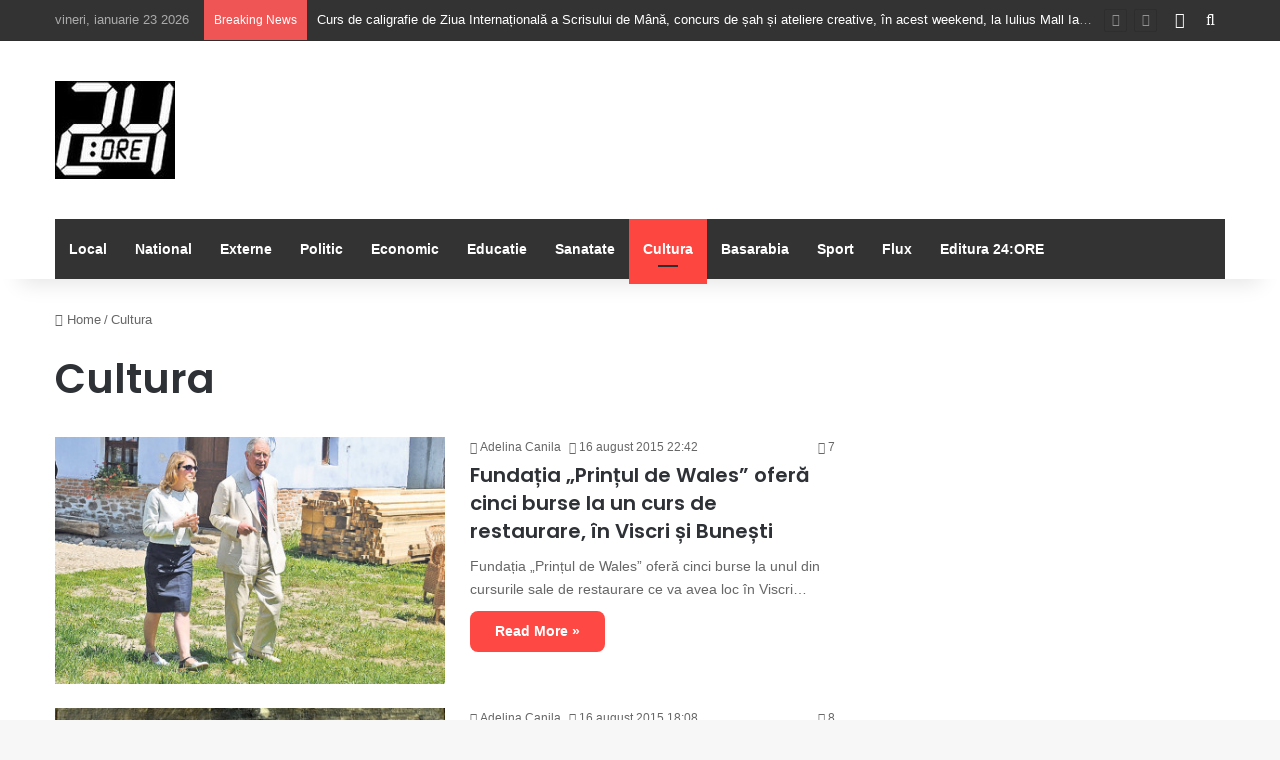

--- FILE ---
content_type: text/html; charset=UTF-8
request_url: https://24-ore.ro/category/cultura/page/412/
body_size: 77808
content:
<!DOCTYPE html>
<html lang="ro-RO" class="" data-skin="light">
<head>
	<meta charset="UTF-8" />
	<link rel="profile" href="https://gmpg.org/xfn/11" />
	<title>Cultura &#8211; Pagina 412 &#8211; 24:ORE</title>

<meta http-equiv='x-dns-prefetch-control' content='on'>
<link rel='dns-prefetch' href='//cdnjs.cloudflare.com' />
<link rel='dns-prefetch' href='//ajax.googleapis.com' />
<link rel='dns-prefetch' href='//fonts.googleapis.com' />
<link rel='dns-prefetch' href='//fonts.gstatic.com' />
<link rel='dns-prefetch' href='//s.gravatar.com' />
<link rel='dns-prefetch' href='//www.google-analytics.com' />
<link rel='preload' as='script' href='https://ajax.googleapis.com/ajax/libs/webfont/1/webfont.js'>
<meta name='robots' content='max-image-preview:large' />
<link rel='dns-prefetch' href='//cotidianul24ore.ro' />
<link rel="alternate" type="application/rss+xml" title="24:ORE &raquo; Flux" href="https://cotidianul24ore.ro/feed/" />
<link rel="alternate" type="application/rss+xml" title="24:ORE &raquo; Flux comentarii" href="https://cotidianul24ore.ro/comments/feed/" />
<link rel="alternate" type="application/rss+xml" title="24:ORE &raquo; Flux categorie Cultura" href="https://cotidianul24ore.ro/category/cultura/feed/" />

		<style type="text/css">
			:root{				
			--tie-preset-gradient-1: linear-gradient(135deg, rgba(6, 147, 227, 1) 0%, rgb(155, 81, 224) 100%);
			--tie-preset-gradient-2: linear-gradient(135deg, rgb(122, 220, 180) 0%, rgb(0, 208, 130) 100%);
			--tie-preset-gradient-3: linear-gradient(135deg, rgba(252, 185, 0, 1) 0%, rgba(255, 105, 0, 1) 100%);
			--tie-preset-gradient-4: linear-gradient(135deg, rgba(255, 105, 0, 1) 0%, rgb(207, 46, 46) 100%);
			--tie-preset-gradient-5: linear-gradient(135deg, rgb(238, 238, 238) 0%, rgb(169, 184, 195) 100%);
			--tie-preset-gradient-6: linear-gradient(135deg, rgb(74, 234, 220) 0%, rgb(151, 120, 209) 20%, rgb(207, 42, 186) 40%, rgb(238, 44, 130) 60%, rgb(251, 105, 98) 80%, rgb(254, 248, 76) 100%);
			--tie-preset-gradient-7: linear-gradient(135deg, rgb(255, 206, 236) 0%, rgb(152, 150, 240) 100%);
			--tie-preset-gradient-8: linear-gradient(135deg, rgb(254, 205, 165) 0%, rgb(254, 45, 45) 50%, rgb(107, 0, 62) 100%);
			--tie-preset-gradient-9: linear-gradient(135deg, rgb(255, 203, 112) 0%, rgb(199, 81, 192) 50%, rgb(65, 88, 208) 100%);
			--tie-preset-gradient-10: linear-gradient(135deg, rgb(255, 245, 203) 0%, rgb(182, 227, 212) 50%, rgb(51, 167, 181) 100%);
			--tie-preset-gradient-11: linear-gradient(135deg, rgb(202, 248, 128) 0%, rgb(113, 206, 126) 100%);
			--tie-preset-gradient-12: linear-gradient(135deg, rgb(2, 3, 129) 0%, rgb(40, 116, 252) 100%);
			--tie-preset-gradient-13: linear-gradient(135deg, #4D34FA, #ad34fa);
			--tie-preset-gradient-14: linear-gradient(135deg, #0057FF, #31B5FF);
			--tie-preset-gradient-15: linear-gradient(135deg, #FF007A, #FF81BD);
			--tie-preset-gradient-16: linear-gradient(135deg, #14111E, #4B4462);
			--tie-preset-gradient-17: linear-gradient(135deg, #F32758, #FFC581);

			
					--main-nav-background: #1f2024;
					--main-nav-secondry-background: rgba(0,0,0,0.2);
					--main-nav-primary-color: #0088ff;
					--main-nav-contrast-primary-color: #FFFFFF;
					--main-nav-text-color: #FFFFFF;
					--main-nav-secondry-text-color: rgba(225,255,255,0.5);
					--main-nav-main-border-color: rgba(255,255,255,0.07);
					--main-nav-secondry-border-color: rgba(255,255,255,0.04);
				--tie-buttons-radius: 8px;
			}
		</style>
	<meta name="viewport" content="width=device-width, initial-scale=1.0" /><style id='wp-img-auto-sizes-contain-inline-css' type='text/css'>
img:is([sizes=auto i],[sizes^="auto," i]){contain-intrinsic-size:3000px 1500px}
/*# sourceURL=wp-img-auto-sizes-contain-inline-css */
</style>
<style id='wp-emoji-styles-inline-css' type='text/css'>

	img.wp-smiley, img.emoji {
		display: inline !important;
		border: none !important;
		box-shadow: none !important;
		height: 1em !important;
		width: 1em !important;
		margin: 0 0.07em !important;
		vertical-align: -0.1em !important;
		background: none !important;
		padding: 0 !important;
	}
/*# sourceURL=wp-emoji-styles-inline-css */
</style>
<link rel='stylesheet' id='taqyeem-buttons-style-css' href='https://cotidianul24ore.ro/wp-content/plugins/taqyeem-buttons/assets/style.css?ver=6c9964df0c6c83768a25ea136d478ea0' type='text/css' media='all' />
<link rel='stylesheet' id='tie-css-base-css' href='https://cotidianul24ore.ro/wp-content/themes/jannah/assets/css/base.min.css?ver=7.6.3' type='text/css' media='all' />
<link rel='stylesheet' id='tie-css-styles-css' href='https://cotidianul24ore.ro/wp-content/themes/jannah/assets/css/style.min.css?ver=7.6.3' type='text/css' media='all' />
<link rel='stylesheet' id='tie-css-widgets-css' href='https://cotidianul24ore.ro/wp-content/themes/jannah/assets/css/widgets.min.css?ver=7.6.3' type='text/css' media='all' />
<link rel='stylesheet' id='tie-css-helpers-css' href='https://cotidianul24ore.ro/wp-content/themes/jannah/assets/css/helpers.min.css?ver=7.6.3' type='text/css' media='all' />
<link rel='stylesheet' id='tie-fontawesome5-css' href='https://cotidianul24ore.ro/wp-content/themes/jannah/assets/css/fontawesome.css?ver=7.6.3' type='text/css' media='all' />
<link rel='stylesheet' id='tie-css-ilightbox-css' href='https://cotidianul24ore.ro/wp-content/themes/jannah/assets/ilightbox/dark-skin/skin.css?ver=7.6.3' type='text/css' media='all' />
<link rel='stylesheet' id='tie-css-shortcodes-css' href='https://cotidianul24ore.ro/wp-content/themes/jannah/assets/css/plugins/shortcodes.min.css?ver=7.6.3' type='text/css' media='all' />
<link rel='stylesheet' id='taqyeem-styles-css' href='https://cotidianul24ore.ro/wp-content/themes/jannah/assets/css/plugins/taqyeem.min.css?ver=7.6.3' type='text/css' media='all' />
<style id='taqyeem-styles-inline-css' type='text/css'>
.wf-active .logo-text,.wf-active h1,.wf-active h2,.wf-active h3,.wf-active h4,.wf-active h5,.wf-active h6,.wf-active .the-subtitle{font-family: 'Poppins';}:root:root{--brand-color: #fe4641;--dark-brand-color: #cc140f;--bright-color: #FFFFFF;--base-color: #2c2f34;}#reading-position-indicator{box-shadow: 0 0 10px rgba( 254,70,65,0.7);}:root:root{--brand-color: #fe4641;--dark-brand-color: #cc140f;--bright-color: #FFFFFF;--base-color: #2c2f34;}#reading-position-indicator{box-shadow: 0 0 10px rgba( 254,70,65,0.7);}#top-nav,#top-nav .sub-menu,#top-nav .comp-sub-menu,#top-nav .ticker-content,#top-nav .ticker-swipe,.top-nav-boxed #top-nav .topbar-wrapper,.top-nav-dark .top-menu ul,#autocomplete-suggestions.search-in-top-nav{background-color : #333333;}#top-nav *,#autocomplete-suggestions.search-in-top-nav{border-color: rgba( #FFFFFF,0.08);}#top-nav .icon-basecloud-bg:after{color: #333333;}#top-nav a:not(:hover),#top-nav input,#top-nav #search-submit,#top-nav .fa-spinner,#top-nav .dropdown-social-icons li a span,#top-nav .components > li .social-link:not(:hover) span,#autocomplete-suggestions.search-in-top-nav a{color: #ffffff;}#top-nav input::-moz-placeholder{color: #ffffff;}#top-nav input:-moz-placeholder{color: #ffffff;}#top-nav input:-ms-input-placeholder{color: #ffffff;}#top-nav input::-webkit-input-placeholder{color: #ffffff;}#top-nav,.search-in-top-nav{--tie-buttons-color: #fe4641;--tie-buttons-border-color: #fe4641;--tie-buttons-text: #FFFFFF;--tie-buttons-hover-color: #e02823;}#top-nav a:hover,#top-nav .menu li:hover > a,#top-nav .menu > .tie-current-menu > a,#top-nav .components > li:hover > a,#top-nav .components #search-submit:hover,#autocomplete-suggestions.search-in-top-nav .post-title a:hover{color: #fe4641;}#top-nav,#top-nav .comp-sub-menu,#top-nav .tie-weather-widget{color: #aaaaaa;}#autocomplete-suggestions.search-in-top-nav .post-meta,#autocomplete-suggestions.search-in-top-nav .post-meta a:not(:hover){color: rgba( 170,170,170,0.7 );}#top-nav .weather-icon .icon-cloud,#top-nav .weather-icon .icon-basecloud-bg,#top-nav .weather-icon .icon-cloud-behind{color: #aaaaaa !important;}#main-nav .main-menu-wrapper,#main-nav .menu-sub-content,#main-nav .comp-sub-menu,#main-nav ul.cats-vertical li a.is-active,#main-nav ul.cats-vertical li a:hover,#autocomplete-suggestions.search-in-main-nav{background-color: #333333;}#main-nav{border-width: 0;}#theme-header #main-nav:not(.fixed-nav){bottom: 0;}#main-nav .icon-basecloud-bg:after{color: #333333;}#autocomplete-suggestions.search-in-main-nav{border-color: rgba(255,255,255,0.07);}.main-nav-boxed #main-nav .main-menu-wrapper{border-width: 0;}#main-nav a:not(:hover),#main-nav a.social-link:not(:hover) span,#main-nav .dropdown-social-icons li a span,#autocomplete-suggestions.search-in-main-nav a{color: #ffffff;}.main-nav,.search-in-main-nav{--main-nav-primary-color: #fe4641;--tie-buttons-color: #fe4641;--tie-buttons-border-color: #fe4641;--tie-buttons-text: #FFFFFF;--tie-buttons-hover-color: #e02823;}#main-nav .mega-links-head:after,#main-nav .cats-horizontal a.is-active,#main-nav .cats-horizontal a:hover,#main-nav .spinner > div{background-color: #fe4641;}#main-nav .menu ul li:hover > a,#main-nav .menu ul li.current-menu-item:not(.mega-link-column) > a,#main-nav .components a:hover,#main-nav .components > li:hover > a,#main-nav #search-submit:hover,#main-nav .cats-vertical a.is-active,#main-nav .cats-vertical a:hover,#main-nav .mega-menu .post-meta a:hover,#main-nav .mega-menu .post-box-title a:hover,#autocomplete-suggestions.search-in-main-nav a:hover,#main-nav .spinner-circle:after{color: #fe4641;}#main-nav .menu > li.tie-current-menu > a,#main-nav .menu > li:hover > a,.theme-header #main-nav .mega-menu .cats-horizontal a.is-active,.theme-header #main-nav .mega-menu .cats-horizontal a:hover{color: #FFFFFF;}#main-nav .menu > li.tie-current-menu > a:before,#main-nav .menu > li:hover > a:before{border-top-color: #FFFFFF;}#main-nav,#main-nav input,#main-nav #search-submit,#main-nav .fa-spinner,#main-nav .comp-sub-menu,#main-nav .tie-weather-widget{color: #f6f6f6;}#main-nav input::-moz-placeholder{color: #f6f6f6;}#main-nav input:-moz-placeholder{color: #f6f6f6;}#main-nav input:-ms-input-placeholder{color: #f6f6f6;}#main-nav input::-webkit-input-placeholder{color: #f6f6f6;}#main-nav .mega-menu .post-meta,#main-nav .mega-menu .post-meta a,#autocomplete-suggestions.search-in-main-nav .post-meta{color: rgba(246,246,246,0.6);}#main-nav .weather-icon .icon-cloud,#main-nav .weather-icon .icon-basecloud-bg,#main-nav .weather-icon .icon-cloud-behind{color: #f6f6f6 !important;}#footer{background-color: #252525;}#site-info{background-color: #181818;}#footer .posts-list-counter .posts-list-items li.widget-post-list:before{border-color: #252525;}#footer .timeline-widget a .date:before{border-color: rgba(37,37,37,0.8);}#footer .footer-boxed-widget-area,#footer textarea,#footer input:not([type=submit]),#footer select,#footer code,#footer kbd,#footer pre,#footer samp,#footer .show-more-button,#footer .slider-links .tie-slider-nav span,#footer #wp-calendar,#footer #wp-calendar tbody td,#footer #wp-calendar thead th,#footer .widget.buddypress .item-options a{border-color: rgba(255,255,255,0.1);}#footer .social-statistics-widget .white-bg li.social-icons-item a,#footer .widget_tag_cloud .tagcloud a,#footer .latest-tweets-widget .slider-links .tie-slider-nav span,#footer .widget_layered_nav_filters a{border-color: rgba(255,255,255,0.1);}#footer .social-statistics-widget .white-bg li:before{background: rgba(255,255,255,0.1);}.site-footer #wp-calendar tbody td{background: rgba(255,255,255,0.02);}#footer .white-bg .social-icons-item a span.followers span,#footer .circle-three-cols .social-icons-item a .followers-num,#footer .circle-three-cols .social-icons-item a .followers-name{color: rgba(255,255,255,0.8);}#footer .timeline-widget ul:before,#footer .timeline-widget a:not(:hover) .date:before{background-color: #070707;}#footer .widget-title,#footer .widget-title a:not(:hover){color: #ffffff;}#footer,#footer textarea,#footer input:not([type='submit']),#footer select,#footer #wp-calendar tbody,#footer .tie-slider-nav li span:not(:hover),#footer .widget_categories li a:before,#footer .widget_product_categories li a:before,#footer .widget_layered_nav li a:before,#footer .widget_archive li a:before,#footer .widget_nav_menu li a:before,#footer .widget_meta li a:before,#footer .widget_pages li a:before,#footer .widget_recent_entries li a:before,#footer .widget_display_forums li a:before,#footer .widget_display_views li a:before,#footer .widget_rss li a:before,#footer .widget_display_stats dt:before,#footer .subscribe-widget-content h3,#footer .about-author .social-icons a:not(:hover) span{color: #aaaaaa;}#footer post-widget-body .meta-item,#footer .post-meta,#footer .stream-title,#footer.dark-skin .timeline-widget .date,#footer .wp-caption .wp-caption-text,#footer .rss-date{color: rgba(170,170,170,0.7);}#footer input::-moz-placeholder{color: #aaaaaa;}#footer input:-moz-placeholder{color: #aaaaaa;}#footer input:-ms-input-placeholder{color: #aaaaaa;}#footer input::-webkit-input-placeholder{color: #aaaaaa;}#footer .site-info a:not(:hover){color: #fe4641;}
/*# sourceURL=taqyeem-styles-inline-css */
</style>
<script type="text/javascript" src="https://cotidianul24ore.ro/wp-includes/js/jquery/jquery.min.js?ver=3.7.1" id="jquery-core-js"></script>
<script type="text/javascript" src="https://cotidianul24ore.ro/wp-includes/js/jquery/jquery-migrate.min.js?ver=3.4.1" id="jquery-migrate-js"></script>
<script></script><link rel="https://api.w.org/" href="https://cotidianul24ore.ro/wp-json/" /><link rel="alternate" title="JSON" type="application/json" href="https://cotidianul24ore.ro/wp-json/wp/v2/categories/6" /><link rel="EditURI" type="application/rsd+xml" title="RSD" href="https://cotidianul24ore.ro/xmlrpc.php?rsd" />
<script type='text/javascript'>
/* <![CDATA[ */
var taqyeem = {"ajaxurl":"https://cotidianul24ore.ro/wp-admin/admin-ajax.php" , "your_rating":"Your Rating:"};
/* ]]> */
</script>

 <meta name="description" content="Cotidianul 24:ORE Iasi" /><meta http-equiv="X-UA-Compatible" content="IE=edge">
<meta name="generator" content="Powered by WPBakery Page Builder - drag and drop page builder for WordPress."/>
<link rel="icon" href="https://cotidianul24ore.ro/wp-content/uploads/2016/07/cropped-SIGLA24oremica-32x32.jpg" sizes="32x32" />
<link rel="icon" href="https://cotidianul24ore.ro/wp-content/uploads/2016/07/cropped-SIGLA24oremica-192x192.jpg" sizes="192x192" />
<link rel="apple-touch-icon" href="https://cotidianul24ore.ro/wp-content/uploads/2016/07/cropped-SIGLA24oremica-180x180.jpg" />
<meta name="msapplication-TileImage" content="https://cotidianul24ore.ro/wp-content/uploads/2016/07/cropped-SIGLA24oremica-270x270.jpg" />
<noscript><style> .wpb_animate_when_almost_visible { opacity: 1; }</style></noscript><style id='global-styles-inline-css' type='text/css'>
:root{--wp--preset--aspect-ratio--square: 1;--wp--preset--aspect-ratio--4-3: 4/3;--wp--preset--aspect-ratio--3-4: 3/4;--wp--preset--aspect-ratio--3-2: 3/2;--wp--preset--aspect-ratio--2-3: 2/3;--wp--preset--aspect-ratio--16-9: 16/9;--wp--preset--aspect-ratio--9-16: 9/16;--wp--preset--color--black: #000000;--wp--preset--color--cyan-bluish-gray: #abb8c3;--wp--preset--color--white: #ffffff;--wp--preset--color--pale-pink: #f78da7;--wp--preset--color--vivid-red: #cf2e2e;--wp--preset--color--luminous-vivid-orange: #ff6900;--wp--preset--color--luminous-vivid-amber: #fcb900;--wp--preset--color--light-green-cyan: #7bdcb5;--wp--preset--color--vivid-green-cyan: #00d084;--wp--preset--color--pale-cyan-blue: #8ed1fc;--wp--preset--color--vivid-cyan-blue: #0693e3;--wp--preset--color--vivid-purple: #9b51e0;--wp--preset--color--global-color: #fe4641;--wp--preset--gradient--vivid-cyan-blue-to-vivid-purple: linear-gradient(135deg,rgb(6,147,227) 0%,rgb(155,81,224) 100%);--wp--preset--gradient--light-green-cyan-to-vivid-green-cyan: linear-gradient(135deg,rgb(122,220,180) 0%,rgb(0,208,130) 100%);--wp--preset--gradient--luminous-vivid-amber-to-luminous-vivid-orange: linear-gradient(135deg,rgb(252,185,0) 0%,rgb(255,105,0) 100%);--wp--preset--gradient--luminous-vivid-orange-to-vivid-red: linear-gradient(135deg,rgb(255,105,0) 0%,rgb(207,46,46) 100%);--wp--preset--gradient--very-light-gray-to-cyan-bluish-gray: linear-gradient(135deg,rgb(238,238,238) 0%,rgb(169,184,195) 100%);--wp--preset--gradient--cool-to-warm-spectrum: linear-gradient(135deg,rgb(74,234,220) 0%,rgb(151,120,209) 20%,rgb(207,42,186) 40%,rgb(238,44,130) 60%,rgb(251,105,98) 80%,rgb(254,248,76) 100%);--wp--preset--gradient--blush-light-purple: linear-gradient(135deg,rgb(255,206,236) 0%,rgb(152,150,240) 100%);--wp--preset--gradient--blush-bordeaux: linear-gradient(135deg,rgb(254,205,165) 0%,rgb(254,45,45) 50%,rgb(107,0,62) 100%);--wp--preset--gradient--luminous-dusk: linear-gradient(135deg,rgb(255,203,112) 0%,rgb(199,81,192) 50%,rgb(65,88,208) 100%);--wp--preset--gradient--pale-ocean: linear-gradient(135deg,rgb(255,245,203) 0%,rgb(182,227,212) 50%,rgb(51,167,181) 100%);--wp--preset--gradient--electric-grass: linear-gradient(135deg,rgb(202,248,128) 0%,rgb(113,206,126) 100%);--wp--preset--gradient--midnight: linear-gradient(135deg,rgb(2,3,129) 0%,rgb(40,116,252) 100%);--wp--preset--font-size--small: 13px;--wp--preset--font-size--medium: 20px;--wp--preset--font-size--large: 36px;--wp--preset--font-size--x-large: 42px;--wp--preset--spacing--20: 0.44rem;--wp--preset--spacing--30: 0.67rem;--wp--preset--spacing--40: 1rem;--wp--preset--spacing--50: 1.5rem;--wp--preset--spacing--60: 2.25rem;--wp--preset--spacing--70: 3.38rem;--wp--preset--spacing--80: 5.06rem;--wp--preset--shadow--natural: 6px 6px 9px rgba(0, 0, 0, 0.2);--wp--preset--shadow--deep: 12px 12px 50px rgba(0, 0, 0, 0.4);--wp--preset--shadow--sharp: 6px 6px 0px rgba(0, 0, 0, 0.2);--wp--preset--shadow--outlined: 6px 6px 0px -3px rgb(255, 255, 255), 6px 6px rgb(0, 0, 0);--wp--preset--shadow--crisp: 6px 6px 0px rgb(0, 0, 0);}:where(.is-layout-flex){gap: 0.5em;}:where(.is-layout-grid){gap: 0.5em;}body .is-layout-flex{display: flex;}.is-layout-flex{flex-wrap: wrap;align-items: center;}.is-layout-flex > :is(*, div){margin: 0;}body .is-layout-grid{display: grid;}.is-layout-grid > :is(*, div){margin: 0;}:where(.wp-block-columns.is-layout-flex){gap: 2em;}:where(.wp-block-columns.is-layout-grid){gap: 2em;}:where(.wp-block-post-template.is-layout-flex){gap: 1.25em;}:where(.wp-block-post-template.is-layout-grid){gap: 1.25em;}.has-black-color{color: var(--wp--preset--color--black) !important;}.has-cyan-bluish-gray-color{color: var(--wp--preset--color--cyan-bluish-gray) !important;}.has-white-color{color: var(--wp--preset--color--white) !important;}.has-pale-pink-color{color: var(--wp--preset--color--pale-pink) !important;}.has-vivid-red-color{color: var(--wp--preset--color--vivid-red) !important;}.has-luminous-vivid-orange-color{color: var(--wp--preset--color--luminous-vivid-orange) !important;}.has-luminous-vivid-amber-color{color: var(--wp--preset--color--luminous-vivid-amber) !important;}.has-light-green-cyan-color{color: var(--wp--preset--color--light-green-cyan) !important;}.has-vivid-green-cyan-color{color: var(--wp--preset--color--vivid-green-cyan) !important;}.has-pale-cyan-blue-color{color: var(--wp--preset--color--pale-cyan-blue) !important;}.has-vivid-cyan-blue-color{color: var(--wp--preset--color--vivid-cyan-blue) !important;}.has-vivid-purple-color{color: var(--wp--preset--color--vivid-purple) !important;}.has-black-background-color{background-color: var(--wp--preset--color--black) !important;}.has-cyan-bluish-gray-background-color{background-color: var(--wp--preset--color--cyan-bluish-gray) !important;}.has-white-background-color{background-color: var(--wp--preset--color--white) !important;}.has-pale-pink-background-color{background-color: var(--wp--preset--color--pale-pink) !important;}.has-vivid-red-background-color{background-color: var(--wp--preset--color--vivid-red) !important;}.has-luminous-vivid-orange-background-color{background-color: var(--wp--preset--color--luminous-vivid-orange) !important;}.has-luminous-vivid-amber-background-color{background-color: var(--wp--preset--color--luminous-vivid-amber) !important;}.has-light-green-cyan-background-color{background-color: var(--wp--preset--color--light-green-cyan) !important;}.has-vivid-green-cyan-background-color{background-color: var(--wp--preset--color--vivid-green-cyan) !important;}.has-pale-cyan-blue-background-color{background-color: var(--wp--preset--color--pale-cyan-blue) !important;}.has-vivid-cyan-blue-background-color{background-color: var(--wp--preset--color--vivid-cyan-blue) !important;}.has-vivid-purple-background-color{background-color: var(--wp--preset--color--vivid-purple) !important;}.has-black-border-color{border-color: var(--wp--preset--color--black) !important;}.has-cyan-bluish-gray-border-color{border-color: var(--wp--preset--color--cyan-bluish-gray) !important;}.has-white-border-color{border-color: var(--wp--preset--color--white) !important;}.has-pale-pink-border-color{border-color: var(--wp--preset--color--pale-pink) !important;}.has-vivid-red-border-color{border-color: var(--wp--preset--color--vivid-red) !important;}.has-luminous-vivid-orange-border-color{border-color: var(--wp--preset--color--luminous-vivid-orange) !important;}.has-luminous-vivid-amber-border-color{border-color: var(--wp--preset--color--luminous-vivid-amber) !important;}.has-light-green-cyan-border-color{border-color: var(--wp--preset--color--light-green-cyan) !important;}.has-vivid-green-cyan-border-color{border-color: var(--wp--preset--color--vivid-green-cyan) !important;}.has-pale-cyan-blue-border-color{border-color: var(--wp--preset--color--pale-cyan-blue) !important;}.has-vivid-cyan-blue-border-color{border-color: var(--wp--preset--color--vivid-cyan-blue) !important;}.has-vivid-purple-border-color{border-color: var(--wp--preset--color--vivid-purple) !important;}.has-vivid-cyan-blue-to-vivid-purple-gradient-background{background: var(--wp--preset--gradient--vivid-cyan-blue-to-vivid-purple) !important;}.has-light-green-cyan-to-vivid-green-cyan-gradient-background{background: var(--wp--preset--gradient--light-green-cyan-to-vivid-green-cyan) !important;}.has-luminous-vivid-amber-to-luminous-vivid-orange-gradient-background{background: var(--wp--preset--gradient--luminous-vivid-amber-to-luminous-vivid-orange) !important;}.has-luminous-vivid-orange-to-vivid-red-gradient-background{background: var(--wp--preset--gradient--luminous-vivid-orange-to-vivid-red) !important;}.has-very-light-gray-to-cyan-bluish-gray-gradient-background{background: var(--wp--preset--gradient--very-light-gray-to-cyan-bluish-gray) !important;}.has-cool-to-warm-spectrum-gradient-background{background: var(--wp--preset--gradient--cool-to-warm-spectrum) !important;}.has-blush-light-purple-gradient-background{background: var(--wp--preset--gradient--blush-light-purple) !important;}.has-blush-bordeaux-gradient-background{background: var(--wp--preset--gradient--blush-bordeaux) !important;}.has-luminous-dusk-gradient-background{background: var(--wp--preset--gradient--luminous-dusk) !important;}.has-pale-ocean-gradient-background{background: var(--wp--preset--gradient--pale-ocean) !important;}.has-electric-grass-gradient-background{background: var(--wp--preset--gradient--electric-grass) !important;}.has-midnight-gradient-background{background: var(--wp--preset--gradient--midnight) !important;}.has-small-font-size{font-size: var(--wp--preset--font-size--small) !important;}.has-medium-font-size{font-size: var(--wp--preset--font-size--medium) !important;}.has-large-font-size{font-size: var(--wp--preset--font-size--large) !important;}.has-x-large-font-size{font-size: var(--wp--preset--font-size--x-large) !important;}
/*# sourceURL=global-styles-inline-css */
</style>
</head>

<body data-rsssl=1 id="tie-body" class="archive paged category category-cultura category-6 paged-412 category-paged-412 wp-theme-jannah tie-no-js wrapper-has-shadow block-head-1 magazine2 is-thumb-overlay-disabled is-desktop is-header-layout-3 sidebar-right has-sidebar wpb-js-composer js-comp-ver-8.7.2 vc_responsive">



<div class="background-overlay">

	<div id="tie-container" class="site tie-container">

		
		<div id="tie-wrapper">
			
<header id="theme-header" class="theme-header header-layout-3 main-nav-dark main-nav-default-dark main-nav-below main-nav-boxed no-stream-item top-nav-active top-nav-light top-nav-default-light top-nav-above has-shadow has-normal-width-logo mobile-header-default">
	
<nav id="top-nav"  class="has-date-breaking-components top-nav header-nav has-breaking-news" aria-label="Secondary Navigation">
	<div class="container">
		<div class="topbar-wrapper">

			
					<div class="topbar-today-date">
						vineri, ianuarie 23 2026					</div>
					
			<div class="tie-alignleft">
				
<div class="breaking controls-is-active">

	<span class="breaking-title">
		<span class="tie-icon-bolt breaking-icon" aria-hidden="true"></span>
		<span class="breaking-title-text">Breaking News</span>
	</span>

	<ul id="breaking-news-in-header" class="breaking-news" data-type="reveal" data-arrows="true">

		
							<li class="news-item">
								<a href="https://cotidianul24ore.ro/2026/01/22/curs-de-caligrafie-de-ziua-internationala-a-scrisului-de-mana-concurs-de-sah-si-ateliere-creative-in-acest-weekend-la-iulius-mall-iasi/">Curs de caligrafie de Ziua Internațională a Scrisului de Mână, concurs de șah și ateliere creative, în acest weekend, la Iulius Mall Iași    </a>
							</li>

							
							<li class="news-item">
								<a href="https://cotidianul24ore.ro/2026/01/22/targul-de-arta-si-antichitati-revine-la-palas-in-acest-weekend-cu-obiecte-de-colectie-piese-de-arta-si-mobilier-unicat/">Târgul de Artă și Antichități revine la Palas, în acest weekend, cu obiecte de colecție, piese de artă și mobilier unicat   </a>
							</li>

							
							<li class="news-item">
								<a href="https://cotidianul24ore.ro/2026/01/21/in-anul-2025-in-municipiul-iasi-au-fost-inregistrate-6-808-nasteri/">În anul 2025, în Municipiul Iași au fost înregistrate 6.808 nașteri</a>
							</li>

							
							<li class="news-item">
								<a href="https://cotidianul24ore.ro/2026/01/21/cod-galben-de-ger-in-13-judete-pana-joi-dimineata-informare-de-vreme-rece-si-polei-pana-vineri/">Cod galben de ger în 13 județe, până joi dimineața; informare de vreme rece și polei, până vineri</a>
							</li>

							
							<li class="news-item">
								<a href="https://cotidianul24ore.ro/2026/01/20/ambasadorul-israelului-la-patriarhie-pf-daniel-a-subliniat-importanta-pelerinajelor-romanilor-in-tara-sfanta/">Ambasadorul Israelului &#8211; la Patriarhie; PF Daniel a subliniat importanța pelerinajelor românilor în Țara Sfântă</a>
							</li>

							
							<li class="news-item">
								<a href="https://cotidianul24ore.ro/2026/01/20/presedintele-anunta-inceperea-unei-analize-privind-implicatiile-board-of-peace-in-raport-cu-angajamentele-asumate-de-romania/">Președintele anunță începerea unei analize privind implicațiile &#8221;Board of Peace&#8221; în raport cu angajamentele asumate de România</a>
							</li>

							
							<li class="news-item">
								<a href="https://cotidianul24ore.ro/2026/01/20/muzeul-municipal-regina-maria-iasi-deschide-publicului-doua-noi-spatii-ale-expozitiei-permanente/">Muzeul Municipal „Regina Maria” Iași deschide publicului două noi spații ale expoziției permanente</a>
							</li>

							
							<li class="news-item">
								<a href="https://cotidianul24ore.ro/2026/01/20/modernizarea-sistemului-de-colectare-a-deseurilor-si-cu-fonduri-europene/">Modernizarea sistemului de colectare a deșeurilor și cu fonduri europene!</a>
							</li>

							
							<li class="news-item">
								<a href="https://cotidianul24ore.ro/2026/01/19/atentionare-de-calatorie-emisa-de-mae-precipitatii-abundente-furtuni-si-vant-puternic-in-italia/">Atenţionare de călătorie emisă de MAE: Precipitaţii abundente, furtuni şi vânt puternic, în Italia</a>
							</li>

							
							<li class="news-item">
								<a href="https://cotidianul24ore.ro/2026/01/19/clasamentul-wta-jaqueline-cristian-a-urcat-pe-locul-35/">Clasamentul WTA: Jaqueline Cristian a urcat pe locul 35</a>
							</li>

							
	</ul>
</div><!-- #breaking /-->
			</div><!-- .tie-alignleft /-->

			<div class="tie-alignright">
				<ul class="components">	<li class="side-aside-nav-icon menu-item custom-menu-link">
		<a href="#">
			<span class="tie-icon-navicon" aria-hidden="true"></span>
			<span class="screen-reader-text">Sidebar</span>
		</a>
	</li>
				<li class="search-compact-icon menu-item custom-menu-link">
				<a href="#" class="tie-search-trigger">
					<span class="tie-icon-search tie-search-icon" aria-hidden="true"></span>
					<span class="screen-reader-text">Search for</span>
				</a>
			</li>
			</ul><!-- Components -->			</div><!-- .tie-alignright /-->

		</div><!-- .topbar-wrapper /-->
	</div><!-- .container /-->
</nav><!-- #top-nav /-->

<div class="container header-container">
	<div class="tie-row logo-row">

		
		<div class="logo-wrapper">
			<div class="tie-col-md-4 logo-container clearfix">
				<div id="mobile-header-components-area_1" class="mobile-header-components"><ul class="components"><li class="mobile-component_menu custom-menu-link"><a href="#" id="mobile-menu-icon" class=""><span class="tie-mobile-menu-icon nav-icon is-layout-1"></span><span class="screen-reader-text">Menu</span></a></li></ul></div>
		<div id="logo" class="image-logo" >

			
			<a title="24:ORE" href="https://cotidianul24ore.ro/">
				
				<picture class="tie-logo-default tie-logo-picture">
					<source class="tie-logo-source-default tie-logo-source" srcset="https://cotidianul24ore.ro/wp-content/uploads/2017/02/SIGLA24oremica.jpg" media="(max-width:991px)">
					<source class="tie-logo-source-default tie-logo-source" srcset="https://cotidianul24ore.ro/wp-content/uploads/2017/02/SIGLA24oremica.jpg">
					<img class="tie-logo-img-default tie-logo-img" src="https://cotidianul24ore.ro/wp-content/uploads/2017/02/SIGLA24oremica.jpg" alt="24:ORE" width="120" height="98" style="max-height:98px; width: auto;" />
				</picture>
						</a>

			
		</div><!-- #logo /-->

		<div id="mobile-header-components-area_2" class="mobile-header-components"><ul class="components"><li class="mobile-component_search custom-menu-link">
				<a href="#" class="tie-search-trigger-mobile">
					<span class="tie-icon-search tie-search-icon" aria-hidden="true"></span>
					<span class="screen-reader-text">Search for</span>
				</a>
			</li></ul></div>			</div><!-- .tie-col /-->
		</div><!-- .logo-wrapper /-->

		
	</div><!-- .tie-row /-->
</div><!-- .container /-->

<div class="main-nav-wrapper">
	<nav id="main-nav"  class="main-nav header-nav menu-style-default menu-style-solid-bg"  aria-label="Primary Navigation">
		<div class="container">

			<div class="main-menu-wrapper">

				
				<div id="menu-components-wrap">

					
					<div class="main-menu main-menu-wrap">
						<div id="main-nav-menu" class="main-menu header-menu"><ul id="menu-meniu" class="menu"><li id="menu-item-8" class="menu-item menu-item-type-taxonomy menu-item-object-category menu-item-8"><a href="https://cotidianul24ore.ro/category/local/">Local</a></li>
<li id="menu-item-7248" class="menu-item menu-item-type-taxonomy menu-item-object-category menu-item-7248"><a href="https://cotidianul24ore.ro/category/national/">National</a></li>
<li id="menu-item-13631" class="menu-item menu-item-type-taxonomy menu-item-object-category menu-item-13631"><a href="https://cotidianul24ore.ro/category/externe/">Externe</a></li>
<li id="menu-item-9" class="menu-item menu-item-type-taxonomy menu-item-object-category menu-item-9"><a href="https://cotidianul24ore.ro/category/politic/">Politic</a></li>
<li id="menu-item-10" class="menu-item menu-item-type-taxonomy menu-item-object-category menu-item-10"><a href="https://cotidianul24ore.ro/category/economic/">Economic</a></li>
<li id="menu-item-11" class="menu-item menu-item-type-taxonomy menu-item-object-category menu-item-11"><a href="https://cotidianul24ore.ro/category/invatamant/">Educatie</a></li>
<li id="menu-item-42" class="menu-item menu-item-type-taxonomy menu-item-object-category menu-item-42"><a href="https://cotidianul24ore.ro/category/sanatate/">Sanatate</a></li>
<li id="menu-item-12" class="menu-item menu-item-type-taxonomy menu-item-object-category current-menu-item menu-item-12 tie-current-menu"><a href="https://cotidianul24ore.ro/category/cultura/">Cultura</a></li>
<li id="menu-item-63262" class="menu-item menu-item-type-taxonomy menu-item-object-category menu-item-63262"><a href="https://cotidianul24ore.ro/category/basarabia/">Basarabia</a></li>
<li id="menu-item-63261" class="menu-item menu-item-type-taxonomy menu-item-object-category menu-item-63261"><a href="https://cotidianul24ore.ro/category/sport/">Sport</a></li>
<li id="menu-item-68308" class="menu-item menu-item-type-taxonomy menu-item-object-category menu-item-68308"><a href="https://cotidianul24ore.ro/category/flux/">Flux</a></li>
<li id="menu-item-222056" class="menu-item menu-item-type-taxonomy menu-item-object-category menu-item-222056"><a href="https://cotidianul24ore.ro/category/editura-24ore/">Editura 24:ORE</a></li>
</ul></div>					</div><!-- .main-menu /-->

					<ul class="components"></ul><!-- Components -->
				</div><!-- #menu-components-wrap /-->
			</div><!-- .main-menu-wrapper /-->
		</div><!-- .container /-->

			</nav><!-- #main-nav /-->
</div><!-- .main-nav-wrapper /-->

</header>

<div id="content" class="site-content container"><div id="main-content-row" class="tie-row main-content-row">
	<div class="main-content tie-col-md-8 tie-col-xs-12" role="main">

		
			<header id="category-title-section" class="entry-header-outer container-wrapper archive-title-wrapper">
				<nav id="breadcrumb"><a href="https://cotidianul24ore.ro/"><span class="tie-icon-home" aria-hidden="true"></span> Home</a><em class="delimiter">/</em><span class="current">Cultura</span></nav><script type="application/ld+json">{"@context":"http:\/\/schema.org","@type":"BreadcrumbList","@id":"#Breadcrumb","itemListElement":[{"@type":"ListItem","position":1,"item":{"name":"Home","@id":"https:\/\/cotidianul24ore.ro\/"}}]}</script><h1 class="page-title">Cultura</h1>			</header><!-- .entry-header-outer /-->

			
		<div class="mag-box wide-post-box">
			<div class="container-wrapper">
				<div class="mag-box-container clearfix">
					<ul id="posts-container" data-layout="default" data-settings="{'uncropped_image':'jannah-image-post','category_meta':false,'post_meta':true,'excerpt':'true','excerpt_length':'20','read_more':'true','read_more_text':false,'media_overlay':false,'title_length':0,'is_full':false,'is_category':true}" class="posts-items">
<li class="post-item  post-36929 post type-post status-publish format-standard has-post-thumbnail category-cultura tie-standard">

	
			<a aria-label="Fundația &#8222;Prințul de Wales&#8221; oferă cinci burse la un curs de restaurare, în Viscri și Bunești" href="https://cotidianul24ore.ro/2015/08/16/fundatia-printul-de-wales-ofera-cinci-burse-la-un-curs-de-restaurare-in-viscri-si-bunesti/" class="post-thumb"><img width="347" height="220" src="https://cotidianul24ore.ro/wp-content/uploads/2015/08/05-CHARLES-LA-VISCRI_30_8d4b278d5c.jpg" class="attachment-jannah-image-large size-jannah-image-large wp-post-image" alt="" decoding="async" fetchpriority="high" srcset="https://cotidianul24ore.ro/wp-content/uploads/2015/08/05-CHARLES-LA-VISCRI_30_8d4b278d5c.jpg 1280w, https://cotidianul24ore.ro/wp-content/uploads/2015/08/05-CHARLES-LA-VISCRI_30_8d4b278d5c-420x266.jpg 420w, https://cotidianul24ore.ro/wp-content/uploads/2015/08/05-CHARLES-LA-VISCRI_30_8d4b278d5c-700x444.jpg 700w, https://cotidianul24ore.ro/wp-content/uploads/2015/08/05-CHARLES-LA-VISCRI_30_8d4b278d5c-87x55.jpg 87w" sizes="(max-width: 347px) 100vw, 347px" /></a>
	<div class="post-details">

		<div class="post-meta clearfix"><span class="author-meta single-author no-avatars"><span class="meta-item meta-author-wrapper meta-author-2"><span class="meta-author"><a href="https://cotidianul24ore.ro/author/ade/" class="author-name tie-icon" title="Adelina Canila">Adelina Canila</a></span></span></span><span class="date meta-item tie-icon">16 august 2015 22:42</span><div class="tie-alignright"><span class="meta-views meta-item "><span class="tie-icon-fire" aria-hidden="true"></span> 7 </span></div></div><!-- .post-meta -->
				<h2 class="post-title"><a href="https://cotidianul24ore.ro/2015/08/16/fundatia-printul-de-wales-ofera-cinci-burse-la-un-curs-de-restaurare-in-viscri-si-bunesti/">Fundația &#8222;Prințul de Wales&#8221; oferă cinci burse la un curs de restaurare, în Viscri și Bunești</a></h2>
		
						<p class="post-excerpt">Fundația &#8222;Prințul de Wales&#8221; oferă cinci burse la unul din cursurile sale de restaurare ce va avea loc în Viscri&hellip;</p>
				<a class="more-link button" href="https://cotidianul24ore.ro/2015/08/16/fundatia-printul-de-wales-ofera-cinci-burse-la-un-curs-de-restaurare-in-viscri-si-bunesti/">Read More &raquo;</a>	</div>
</li>

<li class="post-item  post-36870 post type-post status-publish format-standard has-post-thumbnail category-cultura tie-standard">

	
			<a aria-label="Un tablou de Picasso, furat în 2001 şi recuperat de autorităţile americane, se întoarce în Franţa" href="https://cotidianul24ore.ro/2015/08/16/un-tablou-de-picasso-furat-in-2001-si-recuperat-de-autoritatile-americane-se-intoarce-in-franta/" class="post-thumb"><img width="330" height="220" src="https://cotidianul24ore.ro/wp-content/uploads/2015/08/La-Coiffeuse.jpg" class="attachment-jannah-image-large size-jannah-image-large wp-post-image" alt="" decoding="async" srcset="https://cotidianul24ore.ro/wp-content/uploads/2015/08/La-Coiffeuse.jpg 1500w, https://cotidianul24ore.ro/wp-content/uploads/2015/08/La-Coiffeuse-420x280.jpg 420w, https://cotidianul24ore.ro/wp-content/uploads/2015/08/La-Coiffeuse-700x467.jpg 700w, https://cotidianul24ore.ro/wp-content/uploads/2015/08/La-Coiffeuse-83x55.jpg 83w, https://cotidianul24ore.ro/wp-content/uploads/2015/08/La-Coiffeuse-300x200.jpg 300w" sizes="(max-width: 330px) 100vw, 330px" /></a>
	<div class="post-details">

		<div class="post-meta clearfix"><span class="author-meta single-author no-avatars"><span class="meta-item meta-author-wrapper meta-author-2"><span class="meta-author"><a href="https://cotidianul24ore.ro/author/ade/" class="author-name tie-icon" title="Adelina Canila">Adelina Canila</a></span></span></span><span class="date meta-item tie-icon">16 august 2015 18:08</span><div class="tie-alignright"><span class="meta-views meta-item "><span class="tie-icon-fire" aria-hidden="true"></span> 8 </span></div></div><!-- .post-meta -->
				<h2 class="post-title"><a href="https://cotidianul24ore.ro/2015/08/16/un-tablou-de-picasso-furat-in-2001-si-recuperat-de-autoritatile-americane-se-intoarce-in-franta/">Un tablou de Picasso, furat în 2001 şi recuperat de autorităţile americane, se întoarce în Franţa</a></h2>
		
						<p class="post-excerpt">Tabloul &#8222;La Coiffeuse&#8221;, al pictorului spaniol Pablo Picasso, care a fost furat în 2001 de la Centrul &#8222;Georges Pompidou&#8221; din&hellip;</p>
				<a class="more-link button" href="https://cotidianul24ore.ro/2015/08/16/un-tablou-de-picasso-furat-in-2001-si-recuperat-de-autoritatile-americane-se-intoarce-in-franta/">Read More &raquo;</a>	</div>
</li>

<li class="post-item  post-36746 post type-post status-publish format-standard has-post-thumbnail category-cultura tie-standard">

	
			<a aria-label="Filmul &#8222;Acasă la tata&#8221; va avea premiera internațională la Festivalul de la Sarajevo" href="https://cotidianul24ore.ro/2015/08/14/filmul-acasa-la-tata-va-avea-premiera-internationala-la-festivalul-de-la-sarajevo/" class="post-thumb"><img width="390" height="220" src="https://cotidianul24ore.ro/wp-content/uploads/2015/08/c-Acasa-la-Tata-Mandragora-20.jpg" class="attachment-jannah-image-large size-jannah-image-large wp-post-image" alt="" decoding="async" loading="lazy" srcset="https://cotidianul24ore.ro/wp-content/uploads/2015/08/c-Acasa-la-Tata-Mandragora-20.jpg 640w, https://cotidianul24ore.ro/wp-content/uploads/2015/08/c-Acasa-la-Tata-Mandragora-20-420x236.jpg 420w, https://cotidianul24ore.ro/wp-content/uploads/2015/08/c-Acasa-la-Tata-Mandragora-20-98x55.jpg 98w, https://cotidianul24ore.ro/wp-content/uploads/2015/08/c-Acasa-la-Tata-Mandragora-20-300x170.jpg 300w" sizes="auto, (max-width: 390px) 100vw, 390px" /></a>
	<div class="post-details">

		<div class="post-meta clearfix"><span class="author-meta single-author no-avatars"><span class="meta-item meta-author-wrapper meta-author-2"><span class="meta-author"><a href="https://cotidianul24ore.ro/author/ade/" class="author-name tie-icon" title="Adelina Canila">Adelina Canila</a></span></span></span><span class="date meta-item tie-icon">14 august 2015 12:27</span><div class="tie-alignright"><span class="meta-views meta-item "><span class="tie-icon-fire" aria-hidden="true"></span> 5 </span></div></div><!-- .post-meta -->
				<h2 class="post-title"><a href="https://cotidianul24ore.ro/2015/08/14/filmul-acasa-la-tata-va-avea-premiera-internationala-la-festivalul-de-la-sarajevo/">Filmul &#8222;Acasă la tata&#8221; va avea premiera internațională la Festivalul de la Sarajevo</a></h2>
		
						<p class="post-excerpt">Filmul &#8222;Acasă la tata&#8221;, debutul în lungmetraj al regizorului Andrei Cohn, va fi prezentat în premieră internațională, pe 21 august,&hellip;</p>
				<a class="more-link button" href="https://cotidianul24ore.ro/2015/08/14/filmul-acasa-la-tata-va-avea-premiera-internationala-la-festivalul-de-la-sarajevo/">Read More &raquo;</a>	</div>
</li>

<li class="post-item  post-36666 post type-post status-publish format-standard has-post-thumbnail category-cultura tie-standard">

	
			<a aria-label="Filmul &#8222;Comoara&#8221;, de Corneliu Porumboiu, în selecția New York Film Festival" href="https://cotidianul24ore.ro/2015/08/13/filmul-comoara-de-corneliu-porumboiu-in-selectia-new-york-film-festival/" class="post-thumb"><img width="1" height="1" src="https://cotidianul24ore.ro/wp-content/uploads/film-shutterstock.jpg" class="attachment-jannah-image-large size-jannah-image-large wp-post-image" alt="" decoding="async" loading="lazy" /></a>
	<div class="post-details">

		<div class="post-meta clearfix"><span class="author-meta single-author no-avatars"><span class="meta-item meta-author-wrapper meta-author-2"><span class="meta-author"><a href="https://cotidianul24ore.ro/author/ade/" class="author-name tie-icon" title="Adelina Canila">Adelina Canila</a></span></span></span><span class="date meta-item tie-icon">13 august 2015 19:34</span><div class="tie-alignright"><span class="meta-views meta-item "><span class="tie-icon-fire" aria-hidden="true"></span> 7 </span></div></div><!-- .post-meta -->
				<h2 class="post-title"><a href="https://cotidianul24ore.ro/2015/08/13/filmul-comoara-de-corneliu-porumboiu-in-selectia-new-york-film-festival/">Filmul &#8222;Comoara&#8221;, de Corneliu Porumboiu, în selecția New York Film Festival</a></h2>
		
						<p class="post-excerpt">Filmul &#8222;Comoara&#8221;, de Corneliu Porumboiu, va fi proiectat în selecția New York Film Festival, ce se desfășoară între 25 septembrie&hellip;</p>
				<a class="more-link button" href="https://cotidianul24ore.ro/2015/08/13/filmul-comoara-de-corneliu-porumboiu-in-selectia-new-york-film-festival/">Read More &raquo;</a>	</div>
</li>

<li class="post-item  post-36617 post type-post status-publish format-standard has-post-thumbnail category-cultura tie-standard">

	
			<a aria-label="România va participa pentru prima dată la Târgul internațional de carte de la Beijing" href="https://cotidianul24ore.ro/2015/08/13/romania-va-participa-pentru-prima-data-la-targul-international-de-carte-de-la-beijing/" class="post-thumb"><img width="1" height="1" src="https://cotidianul24ore.ro/wp-content/uploads/targu-de-carte-700x513.jpg" class="attachment-jannah-image-large size-jannah-image-large wp-post-image" alt="" decoding="async" loading="lazy" /></a>
	<div class="post-details">

		<div class="post-meta clearfix"><span class="author-meta single-author no-avatars"><span class="meta-item meta-author-wrapper meta-author-2"><span class="meta-author"><a href="https://cotidianul24ore.ro/author/ade/" class="author-name tie-icon" title="Adelina Canila">Adelina Canila</a></span></span></span><span class="date meta-item tie-icon">13 august 2015 13:02</span><div class="tie-alignright"><span class="meta-views meta-item "><span class="tie-icon-fire" aria-hidden="true"></span> 10 </span></div></div><!-- .post-meta -->
				<h2 class="post-title"><a href="https://cotidianul24ore.ro/2015/08/13/romania-va-participa-pentru-prima-data-la-targul-international-de-carte-de-la-beijing/">România va participa pentru prima dată la Târgul internațional de carte de la Beijing</a></h2>
		
						<p class="post-excerpt">România va participa pentru prima dată în 2015 la Târgul internațional de carte de la Beijing, ajuns la cea de-a&hellip;</p>
				<a class="more-link button" href="https://cotidianul24ore.ro/2015/08/13/romania-va-participa-pentru-prima-data-la-targul-international-de-carte-de-la-beijing/">Read More &raquo;</a>	</div>
</li>

<li class="post-item  post-36615 post type-post status-publish format-standard has-post-thumbnail category-cultura tie-standard">

	
			<a aria-label="Gheorghe Zamfir la Cahul și Ismail cu ocazia Zilei Limbii Române" href="https://cotidianul24ore.ro/2015/08/13/gheorghe-zamfir-la-cahul-si-ismail-cu-ocazia-zilei-limbii-romane/" class="post-thumb"><img width="1" height="1" src="https://cotidianul24ore.ro/wp-content/uploads/astazi-e-ziua-ta-gheorghe-zamfir-10114648.jpg" class="attachment-jannah-image-large size-jannah-image-large wp-post-image" alt="" decoding="async" loading="lazy" /></a>
	<div class="post-details">

		<div class="post-meta clearfix"><span class="author-meta single-author no-avatars"><span class="meta-item meta-author-wrapper meta-author-2"><span class="meta-author"><a href="https://cotidianul24ore.ro/author/ade/" class="author-name tie-icon" title="Adelina Canila">Adelina Canila</a></span></span></span><span class="date meta-item tie-icon">13 august 2015 12:00</span><div class="tie-alignright"><span class="meta-views meta-item "><span class="tie-icon-fire" aria-hidden="true"></span> 6 </span></div></div><!-- .post-meta -->
				<h2 class="post-title"><a href="https://cotidianul24ore.ro/2015/08/13/gheorghe-zamfir-la-cahul-si-ismail-cu-ocazia-zilei-limbii-romane/">Gheorghe Zamfir la Cahul și Ismail cu ocazia Zilei Limbii Române</a></h2>
		
						<p class="post-excerpt">Două concerte susținute de naistul Gheorghe Zamfir la Cahul (Republica Moldova) și Ismail (Ucraina) și un Forum Cultural al Profesorilor&hellip;</p>
				<a class="more-link button" href="https://cotidianul24ore.ro/2015/08/13/gheorghe-zamfir-la-cahul-si-ismail-cu-ocazia-zilei-limbii-romane/">Read More &raquo;</a>	</div>
</li>

<li class="post-item  post-36533 post type-post status-publish format-standard has-post-thumbnail category-cultura tie-standard">

	
			<a aria-label="Opt pelicule româneşti, în programul Divan Film Festival 2015 &#8211; VIDEO" href="https://cotidianul24ore.ro/2015/08/12/opt-pelicule-romanesti-in-programul-divan-film-festival-2015-video/" class="post-thumb"><img width="1" height="1" src="https://cotidianul24ore.ro/wp-content/uploads/film.jpg" class="attachment-jannah-image-large size-jannah-image-large wp-post-image" alt="" decoding="async" loading="lazy" /></a>
	<div class="post-details">

		<div class="post-meta clearfix"><span class="author-meta single-author no-avatars"><span class="meta-item meta-author-wrapper meta-author-2"><span class="meta-author"><a href="https://cotidianul24ore.ro/author/ade/" class="author-name tie-icon" title="Adelina Canila">Adelina Canila</a></span></span></span><span class="date meta-item tie-icon">12 august 2015 20:22</span><div class="tie-alignright"><span class="meta-views meta-item "><span class="tie-icon-fire" aria-hidden="true"></span> 5 </span></div></div><!-- .post-meta -->
				<h2 class="post-title"><a href="https://cotidianul24ore.ro/2015/08/12/opt-pelicule-romanesti-in-programul-divan-film-festival-2015-video/">Opt pelicule româneşti, în programul Divan Film Festival 2015 &#8211; VIDEO</a></h2>
		
						<p class="post-excerpt">Trei lungmetraje şi cinci scurtmetraje româneşti fac parte din selecţia celei de-a şasea ediţii a Divanului Degustătorilor de Film şi&hellip;</p>
				<a class="more-link button" href="https://cotidianul24ore.ro/2015/08/12/opt-pelicule-romanesti-in-programul-divan-film-festival-2015-video/">Read More &raquo;</a>	</div>
</li>

<li class="post-item  post-36520 post type-post status-publish format-standard has-post-thumbnail category-cultura tie-standard">

	
			<a aria-label="A fost lansată aplicația pentru mobil dedicată Festivalului &#8222;Enescu&#8221;" href="https://cotidianul24ore.ro/2015/08/12/a-fost-lansata-aplicatia-pentru-mobil-dedicata-festivalului-enescu/" class="post-thumb"><img width="1" height="1" src="https://cotidianul24ore.ro/wp-content/uploads/Festivalul-Enescu.jpg" class="attachment-jannah-image-large size-jannah-image-large wp-post-image" alt="" decoding="async" loading="lazy" /></a>
	<div class="post-details">

		<div class="post-meta clearfix"><span class="author-meta single-author no-avatars"><span class="meta-item meta-author-wrapper meta-author-2"><span class="meta-author"><a href="https://cotidianul24ore.ro/author/ade/" class="author-name tie-icon" title="Adelina Canila">Adelina Canila</a></span></span></span><span class="date meta-item tie-icon">12 august 2015 14:35</span><div class="tie-alignright"><span class="meta-views meta-item "><span class="tie-icon-fire" aria-hidden="true"></span> 7 </span></div></div><!-- .post-meta -->
				<h2 class="post-title"><a href="https://cotidianul24ore.ro/2015/08/12/a-fost-lansata-aplicatia-pentru-mobil-dedicata-festivalului-enescu/">A fost lansată aplicația pentru mobil dedicată Festivalului &#8222;Enescu&#8221;</a></h2>
		
						<p class="post-excerpt">Organizatorii Festivalului Internațional &#8222;George Enescu&#8221; au lansat miercuri o aplicație dedicată pentru telefoane cu ecran mare și high resolution. Potrivit&hellip;</p>
				<a class="more-link button" href="https://cotidianul24ore.ro/2015/08/12/a-fost-lansata-aplicatia-pentru-mobil-dedicata-festivalului-enescu/">Read More &raquo;</a>	</div>
</li>

<li class="post-item  post-36491 post type-post status-publish format-standard has-post-thumbnail category-cultura tie-standard">

	
			<a aria-label="Activități ale ICR Chișinău în cadrul Universității Populare de Vară &#8222;Nicolae Iorga&#8221;" href="https://cotidianul24ore.ro/2015/08/12/36491/" class="post-thumb"><img width="330" height="220" src="https://cotidianul24ore.ro/wp-content/uploads/2015/08/imageResize-77.jpg" class="attachment-jannah-image-large size-jannah-image-large wp-post-image" alt="" decoding="async" loading="lazy" srcset="https://cotidianul24ore.ro/wp-content/uploads/2015/08/imageResize-77.jpg 450w, https://cotidianul24ore.ro/wp-content/uploads/2015/08/imageResize-77-420x280.jpg 420w, https://cotidianul24ore.ro/wp-content/uploads/2015/08/imageResize-77-83x55.jpg 83w, https://cotidianul24ore.ro/wp-content/uploads/2015/08/imageResize-77-300x200.jpg 300w" sizes="auto, (max-width: 330px) 100vw, 330px" /></a>
	<div class="post-details">

		<div class="post-meta clearfix"><span class="author-meta single-author no-avatars"><span class="meta-item meta-author-wrapper meta-author-2"><span class="meta-author"><a href="https://cotidianul24ore.ro/author/ade/" class="author-name tie-icon" title="Adelina Canila">Adelina Canila</a></span></span></span><span class="date meta-item tie-icon">12 august 2015 13:16</span><div class="tie-alignright"><span class="meta-views meta-item "><span class="tie-icon-fire" aria-hidden="true"></span> 6 </span></div></div><!-- .post-meta -->
				<h2 class="post-title"><a href="https://cotidianul24ore.ro/2015/08/12/36491/">Activități ale ICR Chișinău în cadrul Universității Populare de Vară &#8222;Nicolae Iorga&#8221;</a></h2>
		
						<p class="post-excerpt">Institutul Cultural Român &#8222;Mihai Eminescu&#8221; la Chișinău participă, pentru al treilea an consecutiv, cu o serie de activități la Universitatea&hellip;</p>
				<a class="more-link button" href="https://cotidianul24ore.ro/2015/08/12/36491/">Read More &raquo;</a>	</div>
</li>

<li class="post-item  post-36478 post type-post status-publish format-standard has-post-thumbnail category-cultura tie-standard">

	
			<a aria-label="Recital Valentina Naforniță la Festivalul Internațional de la Edinburgh" href="https://cotidianul24ore.ro/2015/08/12/recital-valentina-nafornita-la-festivalul-international-de-la-edinburgh-2/" class="post-thumb"><img width="1" height="1" src="https://cotidianul24ore.ro/wp-content/uploads/Recital-Valentina-Naforniță.jpg" class="attachment-jannah-image-large size-jannah-image-large wp-post-image" alt="" decoding="async" loading="lazy" /></a>
	<div class="post-details">

		<div class="post-meta clearfix"><span class="author-meta single-author no-avatars"><span class="meta-item meta-author-wrapper meta-author-2"><span class="meta-author"><a href="https://cotidianul24ore.ro/author/ade/" class="author-name tie-icon" title="Adelina Canila">Adelina Canila</a></span></span></span><span class="date meta-item tie-icon">12 august 2015 12:36</span><div class="tie-alignright"><span class="meta-views meta-item "><span class="tie-icon-fire" aria-hidden="true"></span> 7 </span></div></div><!-- .post-meta -->
				<h2 class="post-title"><a href="https://cotidianul24ore.ro/2015/08/12/recital-valentina-nafornita-la-festivalul-international-de-la-edinburgh-2/">Recital Valentina Naforniță la Festivalul Internațional de la Edinburgh</a></h2>
		
						<p class="post-excerpt">Soprana Valentina Naforniță, noua vedetă a Operei de Stat din Viena, va concerta miercuri la Queen&#8217;s Hall, numele acesteia regăsindu-se&hellip;</p>
				<a class="more-link button" href="https://cotidianul24ore.ro/2015/08/12/recital-valentina-nafornita-la-festivalul-international-de-la-edinburgh-2/">Read More &raquo;</a>	</div>
</li>

<li class="post-item  post-36469 post type-post status-publish format-standard has-post-thumbnail category-cultura tie-standard">

	
			<a aria-label="Noul sediu ICR Berlin, din centrul capitalei germane, va fi inaugurat pe 28 august" href="https://cotidianul24ore.ro/2015/08/12/noul-sediu-icr-berlin-din-centrul-capitalei-germane-va-fi-inaugurat-pe-28-august/" class="post-thumb"><img width="1" height="1" src="https://cotidianul24ore.ro/wp-content/uploads/ICR-2.jpg" class="attachment-jannah-image-large size-jannah-image-large wp-post-image" alt="" decoding="async" loading="lazy" /></a>
	<div class="post-details">

		<div class="post-meta clearfix"><span class="author-meta single-author no-avatars"><span class="meta-item meta-author-wrapper meta-author-2"><span class="meta-author"><a href="https://cotidianul24ore.ro/author/ade/" class="author-name tie-icon" title="Adelina Canila">Adelina Canila</a></span></span></span><span class="date meta-item tie-icon">12 august 2015 12:30</span><div class="tie-alignright"><span class="meta-views meta-item "><span class="tie-icon-fire" aria-hidden="true"></span> 10 </span></div></div><!-- .post-meta -->
				<h2 class="post-title"><a href="https://cotidianul24ore.ro/2015/08/12/noul-sediu-icr-berlin-din-centrul-capitalei-germane-va-fi-inaugurat-pe-28-august/">Noul sediu ICR Berlin, din centrul capitalei germane, va fi inaugurat pe 28 august</a></h2>
		
						<p class="post-excerpt">Institutul Cultural Român (ICR) din Berlin s-a mutat în centrul capitalei Germaniei, iar noul sediu, cu o capacitate mult mai&hellip;</p>
				<a class="more-link button" href="https://cotidianul24ore.ro/2015/08/12/noul-sediu-icr-berlin-din-centrul-capitalei-germane-va-fi-inaugurat-pe-28-august/">Read More &raquo;</a>	</div>
</li>

<li class="post-item  post-36466 post type-post status-publish format-standard has-post-thumbnail category-cultura tie-standard">

	
			<a aria-label="Romania International Film Festival, între 19 august şi 25 octombrie, la Vama Veche şi Bucureşti" href="https://cotidianul24ore.ro/2015/08/12/romania-international-film-festival-intre-19-august-si-25-octombrie-la-vama-veche-si-bucuresti/" class="post-thumb"><img width="293" height="220" src="https://cotidianul24ore.ro/wp-content/uploads/2015/08/47468-155546831124134-1773206-n.jpg" class="attachment-jannah-image-large size-jannah-image-large wp-post-image" alt="" decoding="async" loading="lazy" srcset="https://cotidianul24ore.ro/wp-content/uploads/2015/08/47468-155546831124134-1773206-n.jpg 400w, https://cotidianul24ore.ro/wp-content/uploads/2015/08/47468-155546831124134-1773206-n-73x55.jpg 73w, https://cotidianul24ore.ro/wp-content/uploads/2015/08/47468-155546831124134-1773206-n-100x75.jpg 100w" sizes="auto, (max-width: 293px) 100vw, 293px" /></a>
	<div class="post-details">

		<div class="post-meta clearfix"><span class="author-meta single-author no-avatars"><span class="meta-item meta-author-wrapper meta-author-2"><span class="meta-author"><a href="https://cotidianul24ore.ro/author/ade/" class="author-name tie-icon" title="Adelina Canila">Adelina Canila</a></span></span></span><span class="date meta-item tie-icon">12 august 2015 12:29</span><div class="tie-alignright"><span class="meta-views meta-item "><span class="tie-icon-fire" aria-hidden="true"></span> 10 </span></div></div><!-- .post-meta -->
				<h2 class="post-title"><a href="https://cotidianul24ore.ro/2015/08/12/romania-international-film-festival-intre-19-august-si-25-octombrie-la-vama-veche-si-bucuresti/">Romania International Film Festival, între 19 august şi 25 octombrie, la Vama Veche şi Bucureşti</a></h2>
		
						<p class="post-excerpt">Cea de-a 11-a ediţie a Romania International Film Festival (Ro-IFF), un eveniment cinematografic ce prezintă filme care nu sunt distribuite&hellip;</p>
				<a class="more-link button" href="https://cotidianul24ore.ro/2015/08/12/romania-international-film-festival-intre-19-august-si-25-octombrie-la-vama-veche-si-bucuresti/">Read More &raquo;</a>	</div>
</li>

<li class="post-item  post-36361 post type-post status-publish format-standard has-post-thumbnail category-cultura tie-standard">

	
			<a aria-label="Recital Valentina Naforniță la Festivalul Internațional de la Edinburgh" href="https://cotidianul24ore.ro/2015/08/11/recital-valentina-nafornita-la-festivalul-international-de-la-edinburgh/" class="post-thumb"><img width="339" height="220" src="https://cotidianul24ore.ro/wp-content/uploads/2015/08/Recital-Valentina-Naforniță.jpg" class="attachment-jannah-image-large size-jannah-image-large wp-post-image" alt="" decoding="async" loading="lazy" srcset="https://cotidianul24ore.ro/wp-content/uploads/2015/08/Recital-Valentina-Naforniță.jpg 600w, https://cotidianul24ore.ro/wp-content/uploads/2015/08/Recital-Valentina-Naforniță-420x272.jpg 420w, https://cotidianul24ore.ro/wp-content/uploads/2015/08/Recital-Valentina-Naforniță-85x55.jpg 85w" sizes="auto, (max-width: 339px) 100vw, 339px" /></a>
	<div class="post-details">

		<div class="post-meta clearfix"><span class="author-meta single-author no-avatars"><span class="meta-item meta-author-wrapper meta-author-2"><span class="meta-author"><a href="https://cotidianul24ore.ro/author/ade/" class="author-name tie-icon" title="Adelina Canila">Adelina Canila</a></span></span></span><span class="date meta-item tie-icon">11 august 2015 20:45</span><div class="tie-alignright"><span class="meta-views meta-item "><span class="tie-icon-fire" aria-hidden="true"></span> 5 </span></div></div><!-- .post-meta -->
				<h2 class="post-title"><a href="https://cotidianul24ore.ro/2015/08/11/recital-valentina-nafornita-la-festivalul-international-de-la-edinburgh/">Recital Valentina Naforniță la Festivalul Internațional de la Edinburgh</a></h2>
		
						<p class="post-excerpt">Soprana Valentina Naforniță, noua vedetă a Operei de Stat din Viena, va concerta miercuri la Queen&#8217;s Hall, numele acesteia regăsindu-se&hellip;</p>
				<a class="more-link button" href="https://cotidianul24ore.ro/2015/08/11/recital-valentina-nafornita-la-festivalul-international-de-la-edinburgh/">Read More &raquo;</a>	</div>
</li>

<li class="post-item  post-36342 post type-post status-publish format-standard has-post-thumbnail category-cultura tie-standard">

	
			<a aria-label="Soprana Mariana Nicolesco: Ediția Jubiliară a Festivalului Internațional de Canto Hariclea Darclée s-a încheiat în apoteoză" href="https://cotidianul24ore.ro/2015/08/11/soprana-mariana-nicolesco-editia-jubiliara-a-festivalului-international-de-canto-hariclea-darclee-s-a-incheiat-in-apoteoza/" class="post-thumb"><img width="1" height="1" src="https://cotidianul24ore.ro/wp-content/uploads/mariana-nicolesco-unesco.jpg" class="attachment-jannah-image-large size-jannah-image-large wp-post-image" alt="" decoding="async" loading="lazy" /></a>
	<div class="post-details">

		<div class="post-meta clearfix"><span class="author-meta single-author no-avatars"><span class="meta-item meta-author-wrapper meta-author-2"><span class="meta-author"><a href="https://cotidianul24ore.ro/author/ade/" class="author-name tie-icon" title="Adelina Canila">Adelina Canila</a></span></span></span><span class="date meta-item tie-icon">11 august 2015 11:40</span><div class="tie-alignright"><span class="meta-views meta-item "><span class="tie-icon-fire" aria-hidden="true"></span> 7 </span></div></div><!-- .post-meta -->
				<h2 class="post-title"><a href="https://cotidianul24ore.ro/2015/08/11/soprana-mariana-nicolesco-editia-jubiliara-a-festivalului-international-de-canto-hariclea-darclee-s-a-incheiat-in-apoteoza/">Soprana Mariana Nicolesco: Ediția Jubiliară a Festivalului Internațional de Canto Hariclea Darclée s-a încheiat în apoteoză</a></h2>
		
						<p class="post-excerpt">Ediția Jubiliară a Festivalului și Concursului Internațional de Canto Hariclea Darclée, care a marcat împlinirea a 20 de ani de&hellip;</p>
				<a class="more-link button" href="https://cotidianul24ore.ro/2015/08/11/soprana-mariana-nicolesco-editia-jubiliara-a-festivalului-international-de-canto-hariclea-darclee-s-a-incheiat-in-apoteoza/">Read More &raquo;</a>	</div>
</li>

<li class="post-item  post-36340 post type-post status-publish format-standard has-post-thumbnail category-cultura tie-standard">

	
			<a aria-label="Maramureș: Istoria Mocăniței, românilor și coloniștilor țipțeri de pe Valea Vaserului, într-o carte document" href="https://cotidianul24ore.ro/2015/08/11/maramures-istoria-mocanitei-romanilor-si-colonistilor-tipteri-de-pe-valea-vaserului-intr-o-carte-document/" class="post-thumb"><img width="1" height="1" src="https://cotidianul24ore.ro/wp-content/uploads/mocanita-700x466.jpg" class="attachment-jannah-image-large size-jannah-image-large wp-post-image" alt="" decoding="async" loading="lazy" /></a>
	<div class="post-details">

		<div class="post-meta clearfix"><span class="author-meta single-author no-avatars"><span class="meta-item meta-author-wrapper meta-author-2"><span class="meta-author"><a href="https://cotidianul24ore.ro/author/ade/" class="author-name tie-icon" title="Adelina Canila">Adelina Canila</a></span></span></span><span class="date meta-item tie-icon">11 august 2015 11:40</span><div class="tie-alignright"><span class="meta-views meta-item "><span class="tie-icon-fire" aria-hidden="true"></span> 11 </span></div></div><!-- .post-meta -->
				<h2 class="post-title"><a href="https://cotidianul24ore.ro/2015/08/11/maramures-istoria-mocanitei-romanilor-si-colonistilor-tipteri-de-pe-valea-vaserului-intr-o-carte-document/">Maramureș: Istoria Mocăniței, românilor și coloniștilor țipțeri de pe Valea Vaserului, într-o carte document</a></h2>
		
						<p class="post-excerpt">Istoria Văii Râului sau Valea Vaserului din Munții Maramureșului, cum e cunoscută în țară și străinătate pentru peisajul sălbatic și&hellip;</p>
				<a class="more-link button" href="https://cotidianul24ore.ro/2015/08/11/maramures-istoria-mocanitei-romanilor-si-colonistilor-tipteri-de-pe-valea-vaserului-intr-o-carte-document/">Read More &raquo;</a>	</div>
</li>

					</ul><!-- #posts-container /-->
					<div class="clearfix"></div>
				</div><!-- .mag-box-container /-->
			</div><!-- .container-wrapper /-->
		</div><!-- .mag-box /-->
	<div class="pages-nav">					<div class="pages-numbers pages-standard">
						<span class="first-page first-last-pages">
							<a href="https://cotidianul24ore.ro/category/cultura/page/411/" ><span class="pagination-icon" aria-hidden="true"></span>Previous page</a>						</span>

						<span class="last-page first-last-pages">
							<a href="https://cotidianul24ore.ro/category/cultura/page/413/" ><span class="pagination-icon" aria-hidden="true"></span>Next page</a>						</span>
					</div>
					</div>
	</div><!-- .main-content /-->

</div><!-- .main-content-row /--></div><!-- #content /-->
<footer id="footer" class="site-footer dark-skin dark-widgetized-area">

	
			<div id="footer-widgets-container">
				<div class="container">
									</div><!-- .container /-->
			</div><!-- #Footer-widgets-container /-->
			
			<div id="site-info" class="site-info site-info-layout-2">
				<div class="container">
					<div class="tie-row">
						<div class="tie-col-md-12">

							<div class="copyright-text copyright-text-first">&copy; Copyright 2026, All Rights Reserved &nbsp;|&nbsp; <span style="color:red;" class="tie-icon-heart"></span> <a href="https://websys.ro" target="_blank" rel="nofollow noopener">Websys</a></div><ul class="social-icons"></ul> 

						</div><!-- .tie-col /-->
					</div><!-- .tie-row /-->
				</div><!-- .container /-->
			</div><!-- #site-info /-->
			
</footer><!-- #footer /-->


		<a id="go-to-top" class="go-to-top-button" href="#go-to-tie-body">
			<span class="tie-icon-angle-up"></span>
			<span class="screen-reader-text">Back to top button</span>
		</a>
	
		</div><!-- #tie-wrapper /-->

		
	<aside class=" side-aside normal-side dark-skin dark-widgetized-area slide-sidebar-desktop is-fullwidth appear-from-left" aria-label="Secondary Sidebar" style="visibility: hidden;">
		<div data-height="100%" class="side-aside-wrapper has-custom-scroll">

			<a href="#" class="close-side-aside remove big-btn">
				<span class="screen-reader-text">Close</span>
			</a><!-- .close-side-aside /-->


			
				<div id="mobile-container">

											<div id="mobile-search">
							<form role="search" method="get" class="search-form" action="https://cotidianul24ore.ro/">
				<label>
					<span class="screen-reader-text">Caută după:</span>
					<input type="search" class="search-field" placeholder="Căutare&hellip;" value="" name="s" />
				</label>
				<input type="submit" class="search-submit" value="Caută" />
			</form>							</div><!-- #mobile-search /-->
						
					<div id="mobile-menu" class="hide-menu-icons">
											</div><!-- #mobile-menu /-->

											<div id="mobile-social-icons" class="social-icons-widget solid-social-icons">
							<ul></ul> 
						</div><!-- #mobile-social-icons /-->
						
				</div><!-- #mobile-container /-->
			

							<div id="slide-sidebar-widgets">
									</div>
			
		</div><!-- .side-aside-wrapper /-->
	</aside><!-- .side-aside /-->

	
	</div><!-- #tie-container /-->
</div><!-- .background-overlay /-->

<script type="speculationrules">
{"prefetch":[{"source":"document","where":{"and":[{"href_matches":"/*"},{"not":{"href_matches":["/wp-*.php","/wp-admin/*","/wp-content/uploads/*","/wp-content/*","/wp-content/plugins/*","/wp-content/themes/jannah/*","/*\\?(.+)"]}},{"not":{"selector_matches":"a[rel~=\"nofollow\"]"}},{"not":{"selector_matches":".no-prefetch, .no-prefetch a"}}]},"eagerness":"conservative"}]}
</script>
<div id="is-scroller-outer"><div id="is-scroller"></div></div><div id="fb-root"></div>		<div id="tie-popup-search-desktop" class="tie-popup tie-popup-search-wrap" style="display: none;">
			<a href="#" class="tie-btn-close remove big-btn light-btn">
				<span class="screen-reader-text">Close</span>
			</a>
			<div class="popup-search-wrap-inner">

				<div class="live-search-parent pop-up-live-search" data-skin="live-search-popup" aria-label="Search">

										<form method="get" class="tie-popup-search-form" action="https://cotidianul24ore.ro/">
							<input class="tie-popup-search-input " inputmode="search" type="text" name="s" title="Search for" autocomplete="off" placeholder="Type and hit Enter" />
							<button class="tie-popup-search-submit" type="submit">
								<span class="tie-icon-search tie-search-icon" aria-hidden="true"></span>
								<span class="screen-reader-text">Search for</span>
							</button>
						</form>
						
				</div><!-- .pop-up-live-search /-->

			</div><!-- .popup-search-wrap-inner /-->
		</div><!-- .tie-popup-search-wrap /-->
				<div id="tie-popup-search-mobile" class="tie-popup tie-popup-search-wrap" style="display: none;">
			<a href="#" class="tie-btn-close remove big-btn light-btn">
				<span class="screen-reader-text">Close</span>
			</a>
			<div class="popup-search-wrap-inner">

				<div class="live-search-parent pop-up-live-search" data-skin="live-search-popup" aria-label="Search">

										<form method="get" class="tie-popup-search-form" action="https://cotidianul24ore.ro/">
							<input class="tie-popup-search-input " inputmode="search" type="text" name="s" title="Search for" autocomplete="off" placeholder="Search for" />
							<button class="tie-popup-search-submit" type="submit">
								<span class="tie-icon-search tie-search-icon" aria-hidden="true"></span>
								<span class="screen-reader-text">Search for</span>
							</button>
						</form>
						
				</div><!-- .pop-up-live-search /-->

			</div><!-- .popup-search-wrap-inner /-->
		</div><!-- .tie-popup-search-wrap /-->
		<script type="text/javascript" id="tie-scripts-js-extra">
/* <![CDATA[ */
var tie = {"is_rtl":"","ajaxurl":"https://cotidianul24ore.ro/wp-admin/admin-ajax.php","is_side_aside_light":"","is_taqyeem_active":"1","is_sticky_video":"","mobile_menu_top":"","mobile_menu_active":"area_1","mobile_menu_parent":"","lightbox_all":"true","lightbox_gallery":"true","lightbox_skin":"dark","lightbox_thumb":"horizontal","lightbox_arrows":"true","is_singular":"","autoload_posts":"","reading_indicator":"true","lazyload":"","select_share":"true","select_share_twitter":"","select_share_facebook":"","select_share_linkedin":"","select_share_email":"","facebook_app_id":"5303202981","twitter_username":"","responsive_tables":"true","ad_blocker_detector":"","sticky_behavior":"default","sticky_desktop":"true","sticky_mobile":"true","sticky_mobile_behavior":"default","ajax_loader":"\u003Cdiv class=\"loader-overlay\"\u003E\u003Cdiv class=\"spinner-circle\"\u003E\u003C/div\u003E\u003C/div\u003E","type_to_search":"","lang_no_results":"Nothing Found","sticky_share_mobile":"true","sticky_share_post":"","sticky_share_post_menu":""};
//# sourceURL=tie-scripts-js-extra
/* ]]> */
</script>
<script type="text/javascript" src="https://cotidianul24ore.ro/wp-content/themes/jannah/assets/js/scripts.min.js?ver=7.6.3" id="tie-scripts-js"></script>
<script type="text/javascript" src="https://cotidianul24ore.ro/wp-content/themes/jannah/assets/ilightbox/lightbox.js?ver=7.6.3" id="tie-js-ilightbox-js"></script>
<script type="text/javascript" src="https://cotidianul24ore.ro/wp-content/themes/jannah/assets/js/sliders.min.js?ver=7.6.3" id="tie-js-sliders-js"></script>
<script type="text/javascript" src="https://cotidianul24ore.ro/wp-content/themes/jannah/assets/js/shortcodes.js?ver=7.6.3" id="tie-js-shortcodes-js"></script>
<script type="text/javascript" src="https://cotidianul24ore.ro/wp-content/themes/jannah/assets/js/desktop.min.js?ver=7.6.3" id="tie-js-desktop-js"></script>
<script type="text/javascript" src="https://cotidianul24ore.ro/wp-content/themes/jannah/assets/js/br-news.js?ver=7.6.3" id="tie-js-breaking-js"></script>
<script id="wp-emoji-settings" type="application/json">
{"baseUrl":"https://s.w.org/images/core/emoji/17.0.2/72x72/","ext":".png","svgUrl":"https://s.w.org/images/core/emoji/17.0.2/svg/","svgExt":".svg","source":{"concatemoji":"https://cotidianul24ore.ro/wp-includes/js/wp-emoji-release.min.js?ver=6c9964df0c6c83768a25ea136d478ea0"}}
</script>
<script type="module">
/* <![CDATA[ */
/*! This file is auto-generated */
const a=JSON.parse(document.getElementById("wp-emoji-settings").textContent),o=(window._wpemojiSettings=a,"wpEmojiSettingsSupports"),s=["flag","emoji"];function i(e){try{var t={supportTests:e,timestamp:(new Date).valueOf()};sessionStorage.setItem(o,JSON.stringify(t))}catch(e){}}function c(e,t,n){e.clearRect(0,0,e.canvas.width,e.canvas.height),e.fillText(t,0,0);t=new Uint32Array(e.getImageData(0,0,e.canvas.width,e.canvas.height).data);e.clearRect(0,0,e.canvas.width,e.canvas.height),e.fillText(n,0,0);const a=new Uint32Array(e.getImageData(0,0,e.canvas.width,e.canvas.height).data);return t.every((e,t)=>e===a[t])}function p(e,t){e.clearRect(0,0,e.canvas.width,e.canvas.height),e.fillText(t,0,0);var n=e.getImageData(16,16,1,1);for(let e=0;e<n.data.length;e++)if(0!==n.data[e])return!1;return!0}function u(e,t,n,a){switch(t){case"flag":return n(e,"\ud83c\udff3\ufe0f\u200d\u26a7\ufe0f","\ud83c\udff3\ufe0f\u200b\u26a7\ufe0f")?!1:!n(e,"\ud83c\udde8\ud83c\uddf6","\ud83c\udde8\u200b\ud83c\uddf6")&&!n(e,"\ud83c\udff4\udb40\udc67\udb40\udc62\udb40\udc65\udb40\udc6e\udb40\udc67\udb40\udc7f","\ud83c\udff4\u200b\udb40\udc67\u200b\udb40\udc62\u200b\udb40\udc65\u200b\udb40\udc6e\u200b\udb40\udc67\u200b\udb40\udc7f");case"emoji":return!a(e,"\ud83e\u1fac8")}return!1}function f(e,t,n,a){let r;const o=(r="undefined"!=typeof WorkerGlobalScope&&self instanceof WorkerGlobalScope?new OffscreenCanvas(300,150):document.createElement("canvas")).getContext("2d",{willReadFrequently:!0}),s=(o.textBaseline="top",o.font="600 32px Arial",{});return e.forEach(e=>{s[e]=t(o,e,n,a)}),s}function r(e){var t=document.createElement("script");t.src=e,t.defer=!0,document.head.appendChild(t)}a.supports={everything:!0,everythingExceptFlag:!0},new Promise(t=>{let n=function(){try{var e=JSON.parse(sessionStorage.getItem(o));if("object"==typeof e&&"number"==typeof e.timestamp&&(new Date).valueOf()<e.timestamp+604800&&"object"==typeof e.supportTests)return e.supportTests}catch(e){}return null}();if(!n){if("undefined"!=typeof Worker&&"undefined"!=typeof OffscreenCanvas&&"undefined"!=typeof URL&&URL.createObjectURL&&"undefined"!=typeof Blob)try{var e="postMessage("+f.toString()+"("+[JSON.stringify(s),u.toString(),c.toString(),p.toString()].join(",")+"));",a=new Blob([e],{type:"text/javascript"});const r=new Worker(URL.createObjectURL(a),{name:"wpTestEmojiSupports"});return void(r.onmessage=e=>{i(n=e.data),r.terminate(),t(n)})}catch(e){}i(n=f(s,u,c,p))}t(n)}).then(e=>{for(const n in e)a.supports[n]=e[n],a.supports.everything=a.supports.everything&&a.supports[n],"flag"!==n&&(a.supports.everythingExceptFlag=a.supports.everythingExceptFlag&&a.supports[n]);var t;a.supports.everythingExceptFlag=a.supports.everythingExceptFlag&&!a.supports.flag,a.supports.everything||((t=a.source||{}).concatemoji?r(t.concatemoji):t.wpemoji&&t.twemoji&&(r(t.twemoji),r(t.wpemoji)))});
//# sourceURL=https://cotidianul24ore.ro/wp-includes/js/wp-emoji-loader.min.js
/* ]]> */
</script>
<script></script><script>
				WebFontConfig ={
					google:{
						families: [ 'Poppins:600,regular:latin&display=swap' ]
					}
				};

				(function(){
					var wf   = document.createElement('script');
					wf.src   = '//ajax.googleapis.com/ajax/libs/webfont/1/webfont.js';
					wf.type  = 'text/javascript';
					wf.defer = 'true';
					var s = document.getElementsByTagName('script')[0];
					s.parentNode.insertBefore(wf, s);
				})();
			</script>		<script type='text/javascript'>
			!function(t){"use strict";t.loadCSS||(t.loadCSS=function(){});var e=loadCSS.relpreload={};if(e.support=function(){var e;try{e=t.document.createElement("link").relList.supports("preload")}catch(t){e=!1}return function(){return e}}(),e.bindMediaToggle=function(t){var e=t.media||"all";function a(){t.addEventListener?t.removeEventListener("load",a):t.attachEvent&&t.detachEvent("onload",a),t.setAttribute("onload",null),t.media=e}t.addEventListener?t.addEventListener("load",a):t.attachEvent&&t.attachEvent("onload",a),setTimeout(function(){t.rel="stylesheet",t.media="only x"}),setTimeout(a,3e3)},e.poly=function(){if(!e.support())for(var a=t.document.getElementsByTagName("link"),n=0;n<a.length;n++){var o=a[n];"preload"!==o.rel||"style"!==o.getAttribute("as")||o.getAttribute("data-loadcss")||(o.setAttribute("data-loadcss",!0),e.bindMediaToggle(o))}},!e.support()){e.poly();var a=t.setInterval(e.poly,500);t.addEventListener?t.addEventListener("load",function(){e.poly(),t.clearInterval(a)}):t.attachEvent&&t.attachEvent("onload",function(){e.poly(),t.clearInterval(a)})}"undefined"!=typeof exports?exports.loadCSS=loadCSS:t.loadCSS=loadCSS}("undefined"!=typeof global?global:this);
		</script>

		<script type='text/javascript'>
			var c = document.body.className;
			c = c.replace(/tie-no-js/, 'tie-js');
			document.body.className = c;
		</script>
		
</body>
</html>
